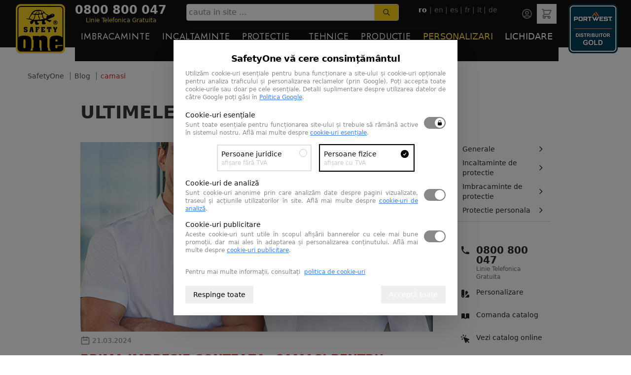

--- FILE ---
content_type: text/html; charset=utf-8
request_url: https://www.safetyone.ro/blog/tag/camasi
body_size: 15322
content:
<!DOCTYPE html>
<html lang="en">
<head>
    <meta charset="UTF-8">
    <title>SafetyOne Romania</title>
<meta name="description" content="Producator si distribuitor echipamente de protectie" />

    <script>
    // Define dataLayer and the gtag function.
    window.dataLayer = window.dataLayer || [];

    function gtag() {
        dataLayer.push(arguments);
    }
    // Set default consent to 'denied' as a placeholder
    // Determine actual values based on your own requirements
    gtag('consent', 'default', {
        'ad_storage': 'denied',
        'ad_user_data': 'denied',
        'ad_personalization': 'denied',
        'analytics_storage': 'denied',
        'functionality_storage': 'granted',
        'personalization_storage': 'granted',
        'security_storage': 'granted'
    });
</script>

    <meta name="viewport" content="width=device-width, initial-scale=1, maximum-scale=1, viewport-fit=cover">
    <meta http-equiv="X-UA-Compatible" content="ie=edge">

    <meta name="author"                 content="Newpixel Web Agency - www.newpixel.ro"/>
    <meta name="robots"                 content="index,follow" />
    <meta name="revisit-after"          content="2 days" />
    <meta name="googlebot"              content="index, follow, archive" />
    <meta name="csrf-token"             content="TlSvTh8HLUehftUiCLLoexnKdtPgtB3xS9OAVH2X">

    <link href="https://www.safetyone.ro/favicon.ico" rel="icon" type="image/x-icon" />
    <link rel="preload" as="style" href="https://www.safetyone.ro/build/assets/tailwind-K_K4NXRw.css" /><link rel="stylesheet" href="https://www.safetyone.ro/build/assets/tailwind-K_K4NXRw.css" data-navigate-track="reload" />
    <link href="https://www.safetyone.ro/css/flickity.min.css" rel="stylesheet" media="all">
    
    
    
    
    <!-- Cookie Consent --><script src="https://www.safetyone.ro/cookie-consent/script?id=335bd717ea5eadbfaec7b0f043b6701b" defer></script>
    <script>
        window.dataLayer = window.dataLayer || [];
            </script>
    <script>
        (function(w,d,s,l,i){w[l]=w[l]||[];w[l].push({'gtm.start': new Date().getTime(),event:'gtm.js'});
        var f=d.getElementsByTagName(s)[0], j=d.createElement(s),dl=l!='dataLayer'?'&l='+l:'';
        j.async=true;j.src= 'https://www.googletagmanager.com/gtm.js?id='+i+dl;f.parentNode.insertBefore(j,f);
        })(window,document,'script','dataLayer','GTM-PRLPDNQ');
    </script>
    <!-- Meta Pixel Code -->
    <script>
        !function(f,b,e,v,n,t,s)
        {if(f.fbq)return;n=f.fbq=function(){n.callMethod?
            n.callMethod.apply(n,arguments):n.queue.push(arguments)};
            if(!f._fbq)f._fbq=n;n.push=n;n.loaded=!0;n.version='2.0';
            n.queue=[];t=b.createElement(e);t.async=!0;
            t.src=v;s=b.getElementsByTagName(e)[0];
            s.parentNode.insertBefore(t,s)}(window, document,'script',
            'https://connect.facebook.net/en_US/fbevents.js');
            fbq('init', '265121604145901');
            fbq('track', 'PageView');
    </script>
    <noscript>
        <img height="1" width="1" style="display:none" src="https://www.facebook.com/tr?id=265121604145901&ev=PageView&noscript=1"/>
    </noscript>
    <!-- End Meta Pixel Code -->
    <!-- Livewire Styles --><style >[wire\:loading][wire\:loading], [wire\:loading\.delay][wire\:loading\.delay], [wire\:loading\.inline-block][wire\:loading\.inline-block], [wire\:loading\.inline][wire\:loading\.inline], [wire\:loading\.block][wire\:loading\.block], [wire\:loading\.flex][wire\:loading\.flex], [wire\:loading\.table][wire\:loading\.table], [wire\:loading\.grid][wire\:loading\.grid], [wire\:loading\.inline-flex][wire\:loading\.inline-flex] {display: none;}[wire\:loading\.delay\.none][wire\:loading\.delay\.none], [wire\:loading\.delay\.shortest][wire\:loading\.delay\.shortest], [wire\:loading\.delay\.shorter][wire\:loading\.delay\.shorter], [wire\:loading\.delay\.short][wire\:loading\.delay\.short], [wire\:loading\.delay\.default][wire\:loading\.delay\.default], [wire\:loading\.delay\.long][wire\:loading\.delay\.long], [wire\:loading\.delay\.longer][wire\:loading\.delay\.longer], [wire\:loading\.delay\.longest][wire\:loading\.delay\.longest] {display: none;}[wire\:offline][wire\:offline] {display: none;}[wire\:dirty]:not(textarea):not(input):not(select) {display: none;}:root {--livewire-progress-bar-color: #2299dd;}[x-cloak] {display: none !important;}[wire\:cloak] {display: none !important;}dialog#livewire-error::backdrop {background-color: rgba(0, 0, 0, .6);}</style>
</head>

<body class=" flex flex-col min-h-screen" id="top">
    <script>
        function gtmPush() {
                    }
        addEventListener("load", gtmPush);
    </script>
    <noscript>
        <iframe
            src="https://www.googletagmanager.com/ns.html?id=GTM-PRLPDNQ"
            height="0"
            width="0"
            style="display:none;visibility:hidden"
        ></iframe>
    </noscript>
    
    
            <div class="hello-bar-container" x-data="{ openHeaderMobileMenu: false }" x-show="!openHeaderMobileMenu" @toggle-mobile-menu.window="openHeaderMobileMenu = !openHeaderMobileMenu">
                    </div>
        <header class="bg-gray-900 sm:h-12 md:h-24 sticky top-0 z-40" x-data="{
    dropdownOpen: false,
    openHeaderMobileMenu: false,
    dropdownCartOpen: false,
    dropdownCompareOpen: false,
    dropdownSearch: false,
    hideRegisterButton: false,
}">
        <div class="container mx-auto px-0 md:px-4 lg:px-8 text-white">
            <div class="relative flex justify-between pb-1 md:py-2">
                <div class="flex-shrink-0">
                    <a href="https://www.safetyone.ro" title="SafetyOne Romania">
                        <img src="https://www.safetyone.ro/images/template/safety-one.png" alt="Echipamente de protectie - SafetyOne" class="hidden lg:block w-auto">
                    </a>
                </div>

                <div class="px-2 lg:px-5 xl:px-5 w-full mt-2 md:mt-0">
                    <div class="flex flex-col">
                    <div class="flex justify-between">
                        <div class="sm:hidden inset-y-0 left-0 flex items-center">
                            <button x-on:click="openHeaderMobileMenu = !openHeaderMobileMenu; $dispatch('toggle-mobile-menu')"
                                class="inline-flex items-center justify-center text-gray-400 hover:text-yellow-300 focus:outline-none focus:text-yellow-300" aria-label="Main menu" aria-expanded="false">
                                <svg :class="{ 'block': openHeaderMobileMenu }" class="block h-6 w-6 text-yellow-300" fill="none" viewBox="0 0 24 24" stroke="currentColor">
                                    <path stroke-linecap="round" stroke-linejoin="round" stroke-width="2" d="M4 6h16M4 12h16M4 18h16" />
                                </svg>
                                <svg class="hidden h-6 w-6" fill="none" viewBox="0 0 24 24" stroke="currentColor">
                                    <path stroke-linecap="round" stroke-linejoin="round" stroke-width="2" d="M6 18L18 6M6 6l12 12" />
                                </svg> MENU
                            </button>
                        </div>

                        <div class="hidden sm:block flex-grow-0 flex-shrink-0 text-left">
                                                        <a href="tel:0800800047" title="0800 800 047" class="text-2xl font-bold leading-none">0800 800 047</a>
                            <p class="text-xs text-yellow-300 text-center leading-none">Linie Telefonica Gratuita</p>
                                                    </div>

                        <div class="hidden sm:block pl-10 pr-5 max-w-xl flex-grow items-center justify-center" >
                            <form action="https://www.safetyone.ro/rezultate" method="GET" accept-charset="UTF-8" role="form">
                                <div class="border rounded flex">
                                    <input type="text" name="keyword" class="w-full p-1 text-black focus:outline-none" placeholder="cauta in site ..." required="required">
                                    <button type="submit" class="flex items-center justify-center px-4 border-l bg-yellow-400">
                                        <svg class="h-4 w-4 text-gray-800" fill="currentColor" xmlns="http://www.w3.org/2000/svg" viewBox="0 0 24 24">
                                            <path d="M16.32 14.9l5.39 5.4a1 1 0 0 1-1.42 1.4l-5.38-5.38a8 8 0 1 1 1.41-1.41zM10 16a6 6 0 1 0 0-12 6 6 0 0 0 0 12z" /></svg>
                                    </button>
                                </div>
                            </form>
                        </div>

                        <div class="hidden justify-between lg:block flex-grow-0 pl-5 flex-shrink-0">
                            <div>
    <ul id="flex text-center">
                <li class="inline-block text-sm text-gray-400">
            <a href="https://www.safetyone.ro/"
                class="font-semibold text-white"
                rel="alternate" rel="nofollow" hreflang="ro">
                ro
            </a>
             |
        </li>
                <li class="inline-block text-sm text-gray-400">
            <a href="https://www.safetyone.ro/en"
                class=""
                rel="alternate" rel="nofollow" hreflang="en">
                en
            </a>
             |
        </li>
                <li class="inline-block text-sm text-gray-400">
            <a href="https://www.safetyone.ro/es"
                class=""
                rel="alternate" rel="nofollow" hreflang="es">
                es
            </a>
             |
        </li>
                <li class="inline-block text-sm text-gray-400">
            <a href="https://www.safetyone.ro/fr"
                class=""
                rel="alternate" rel="nofollow" hreflang="fr">
                fr
            </a>
             |
        </li>
                <li class="inline-block text-sm text-gray-400">
            <a href="https://www.safetyone.ro/it"
                class=""
                rel="alternate" rel="nofollow" hreflang="it">
                it
            </a>
             |
        </li>
                <li class="inline-block text-sm text-gray-400">
            <a href="https://www.safetyone.ro/de"
                class=""
                rel="alternate" rel="nofollow" hreflang="de">
                de
            </a>
            
        </li>
            </ul>
</div>
                        </div>

                        <div class="md:hidden w-10 flex flex-grow-0 flex-row" :class="openHeaderMobileMenu ? 'hidden' : 'block'">
                            <a x-data="{ atTop: true}" x-on:scroll.window="atTop = (window.pageYOffset > 100) ? false : true; "
                                href="https://www.safetyone.ro" title="SafetyOne Romania" class="absolute z-10 justify-center focus:outline-none">
                                <img x-bind:class="{ 'h-10 ml-8': !atTop, 'h-16': atTop}" class="ml-4 block lg:hidden h-16 w-auto"
                                    src="https://www.safetyone.ro/images/template/safety-one.png" alt="Echipamente de protectie - SafetyOne" >
                                
                            </a>
                        </div>

                        <div class="p-0 md:pl-10 flex-grow-0 flex flex-shrink-0 justify-end">

                            <div class="md:hidden flex">
                                <button x-on:click.prevent="dropdownSearch = !dropdownSearch; dropdownCartOpen = false"
                                    :class="dropdownSearch ? 'bg-white text-gray-600 hover:text-gray-600' : 'text-gray-400'"
                                    class="relative py-1 px-2 hover:text-white focus:outline-none mr-1 z-20">
                                    <svg class="w-6 h-6 text-gray-600" fill="none" stroke="currentColor" viewBox="0 0 24 24" xmlns="http://www.w3.org/2000/svg">
                                        <path stroke-linecap="round" stroke-linejoin="round" stroke-width="2" d="M21 21l-6-6m2-5a7 7 0 11-14 0 7 7 0 0114 0z"></path>
                                    </svg>
                                </button>

                                <div class="static md:relative pt-2" x-cloak>
                                    <div x-show="dropdownSearch" x-on:click="dropdownSearch = false" class="fixed inset-0 z-20 bg-black opacity-50"></div>
                                    <div x-show.transition.origin.top="dropdownSearch" class="absolute w-full px-2 right-0 mt-8 md:mt-10 md:-mr-10 py-2 md:w-screen md:max-w-md bg-white z-30">
                                        <form action="https://www.safetyone.ro/rezultate" method="GET" accept-charset="UTF-8" role="form">
                                            <div class="border rounded flex">
                                                <input type="text" name="keyword" class="w-full p-1 text-black focus:outline-none" placeholder="Cauta ce doresti..." required="required">
                                                <button type="submit" class="flex items-center justify-center px-4 border-l bg-yellow-400">
                                                    <svg class="h-4 w-4 text-gray-800" fill="currentColor" xmlns="http://www.w3.org/2000/svg" viewBox="0 0 24 24">
                                                        <path d="M16.32 14.9l5.39 5.4a1 1 0 0 1-1.42 1.4l-5.38-5.38a8 8 0 1 1 1.41-1.41zM10 16a6 6 0 1 0 0-12 6 6 0 0 0 0 12z" /></svg>
                                                </button>
                                            </div>
                                        </form>
                                    </div>
                                </div>
                            </div>

                            <div wire:snapshot="{&quot;data&quot;:[],&quot;memo&quot;:{&quot;id&quot;:&quot;WyWAgiDQY6jn6ej2eLw9&quot;,&quot;name&quot;:&quot;header-compare&quot;,&quot;path&quot;:&quot;blog\/tag\/camasi&quot;,&quot;method&quot;:&quot;GET&quot;,&quot;release&quot;:&quot;a-a-a&quot;,&quot;children&quot;:[],&quot;scripts&quot;:[],&quot;assets&quot;:[],&quot;errors&quot;:[],&quot;locale&quot;:&quot;ro&quot;},&quot;checksum&quot;:&quot;972dcd28feaa276ae8eafb9023626879bf2e6ac69db620dbf60c5b1a89cf6406&quot;}" wire:effects="{&quot;listeners&quot;:[&quot;cartUpdated&quot;]}" wire:id="WyWAgiDQY6jn6ej2eLw9" class="flex">
    <!--[if BLOCK]><![endif]--><!--[if ENDBLOCK]><![endif]--></div>

                                                        <a href="https://www.safetyone.ro/login"
                                class="py-2 px-2 text-gray-400 hover:text-white focus:outline-none focus:text-white">
                                <svg fill="none" viewBox="0 0 24 24" stroke="currentColor" class="user-circle w-6 h-6">
                                    <path stroke-linecap="round" stroke-linejoin="round" stroke-width="2" d="M5.121 17.804A13.937 13.937 0 0112 16c2.5 0 4.847.655 6.879 1.804M15 10a3 3 0 11-6 0 3 3 0 016 0zm6 2a9 9 0 11-18 0 9 9 0 0118 0z"></path>
                                </svg>
                            </a>
                            
                            <div wire:snapshot="{&quot;data&quot;:{&quot;facebookEventId&quot;:&quot;safety_rfc_696dc89ba2f7b&quot;},&quot;memo&quot;:{&quot;id&quot;:&quot;ERsKKMAVCkDWTRCRKuV7&quot;,&quot;name&quot;:&quot;header-cart&quot;,&quot;path&quot;:&quot;blog\/tag\/camasi&quot;,&quot;method&quot;:&quot;GET&quot;,&quot;release&quot;:&quot;a-a-a&quot;,&quot;children&quot;:[],&quot;scripts&quot;:[],&quot;assets&quot;:[],&quot;errors&quot;:[],&quot;locale&quot;:&quot;ro&quot;},&quot;checksum&quot;:&quot;27989ed4b5ff7e59c4170f228fe24df1ed584777e389002ee2ab386db270d903&quot;}" wire:effects="{&quot;listeners&quot;:[&quot;cartUpdated&quot;]}" wire:id="ERsKKMAVCkDWTRCRKuV7" class="flex" x-data="">
    <button wire:ignore.self x-on:click.prevent="dropdownCartOpen = !dropdownCartOpen; dropdownCompareOpen = false"
        :class="dropdownCartOpen ? 'bg-white text-gray-600 hover:text-gray-600' : 'text-gray-400'"
        class="relative py-1 px-2 hover:text-white focus:outline-none mr-1 z-40">
        <!--[if BLOCK]><![endif]--><!--[if ENDBLOCK]><![endif]-->        <svg fill="none" viewBox="0 0 24 24" stroke="currentColor" class="shopping-cart w-6 h-6">
            <path stroke-linecap="round" stroke-linejoin="round" stroke-width="2" d="M3 3h2l.4 2M7 13h10l4-8H5.4M7 13L5.4 5M7 13l-2.293 2.293c-.63.63-.184 1.707.707 1.707H17m0 0a2 2 0 100 4 2 2 0 000-4zm-8 2a2 2 0 11-4 0 2 2 0 014 0z"></path>
        </svg>
    </button>

    <div wire:ignore.self class="static md:relative" x-cloak>
        <div wire:ignore.self x-show="dropdownCartOpen" x-on:click="dropdownCartOpen = false" class="fixed inset-0 z-20 bg-black opacity-50"></div>
        <div wire:ignore.self x-show.transition.origin.top="dropdownCartOpen" class="absolute w-full right-0 mt-8 md:mt-10 md:-mr-10 py-2 md:w-screen md:max-w-md bg-white z-30">
            <div class="flex justify-center">
                <!--[if BLOCK]><![endif]-->                <span class="text-base uppercase font-bold text-gray-800 py-3">Nu ai niciun produs in cos</span>
                <!--[if ENDBLOCK]><![endif]-->            </div>

            
            <div class="max-h-80 overflow-y-auto">
                <!--[if BLOCK]><![endif]--><!--[if ENDBLOCK]><![endif]-->            </div>

            <!--[if BLOCK]><![endif]--><!--[if ENDBLOCK]><![endif]-->        </div>
    </div>
</div>
                        </div>
                    </div>

                    <div class="fixed left-0 right-0 bottom-0 overflow-y-auto bg-gray-900 md:static md:min-h-0 md:block mx-auto p-0 m-0 md:bg-transparent top-12"
                        style="-webkit-overflow-scrolling: touch; z-index: 25;"
                        :class="openHeaderMobileMenu ? 'block' : 'hidden'" x-cloak>
                        <div class="hidden bg-gray-900 px-2 pt-0 pb-3 w-full uppercase absolute left-0 md:mt-0 md:px-0 md:pb-0 md:flex md:relative z-30">
                                                        <a class="mt-1 block px-3 md:px-1 xl:px-3 py-2 text-sm md:text-md xl:text-lg font-jost tracking-wider font-medium leading-5 text-white hover:text-yellow-300 focus:outline-none focus:text-white"
                                href="https://www.safetyone.ro/imbracaminte.html" title="Imbracaminte">Imbracaminte</a>
                                                        <a class="mt-1 block px-3 md:px-1 xl:px-3 py-2 text-sm md:text-md xl:text-lg font-jost tracking-wider font-medium leading-5 text-white hover:text-yellow-300 focus:outline-none focus:text-white"
                                href="https://www.safetyone.ro/incaltaminte.html" title="Incaltaminte">Incaltaminte</a>
                                                        <a class="mt-1 block px-3 md:px-1 xl:px-3 py-2 text-sm md:text-md xl:text-lg font-jost tracking-wider font-medium leading-5 text-white hover:text-yellow-300 focus:outline-none focus:text-white"
                                href="https://www.safetyone.ro/protectie-personala.html" title="Protectie personala">Protectie personala</a>
                                                        <a class="mt-1 block px-3 md:px-1 xl:px-3 py-2 text-sm md:text-md xl:text-lg font-jost tracking-wider font-medium leading-5 text-white hover:text-yellow-300 focus:outline-none focus:text-white"
                                href="https://www.safetyone.ro/tehnice.html" title="Tehnice">Tehnice</a>
                                                        <a class="mt-1 block px-3 md:px-1 xl:px-3 py-2 text-sm md:text-md xl:text-lg font-jost tracking-wider font-medium leading-5 text-white hover:text-yellow-300 focus:outline-none focus:text-white"
                                href="https://www.safetyone.ro/productie-proprie.html" title="Productie proprie">Productie proprie</a>
                                                        <a class="mt-1 block px-3 md:px-1 xl:px-3 py-2 text-sm md:text-md xl:text-lg font-medium leading-5 text-yellow-300 hover:text-yellow-300 focus:outline-none focus:text-white" href="https://www.safetyone.ro/static/broderie-imprimerie.html" title="https://www.safetyone.ro/Broderie si Imprimare">Personalizari</a>
                            <a class="mt-1 block px-3 md:px-1 xl:px-3 py-2 text-sm md:text-md xl:text-lg font-medium leading-5 text-white hover:text-yellow-300 focus:outline-none focus:text-white"
                            href="https://www.safetyone.ro/sale.html" title="Lichidare">Lichidare</a>
                            
                        </div>

                        
                        <div x-show="openHeaderMobileMenu" :class="hideRegisterButton ? 'hidden' : ''"
                            class="w-full bg-gray-900 fixed bottom-0 z-40 inset-x-0" x-cloak x-on:toggle.window="hideRegisterButton = !hideRegisterButton">
                            <div class="flex justify-between py-3">
                                <span class="flex w-full sm:w-auto justify-center border-r border-white-500">
                                    <a href="https://www.safetyone.ro/login" class="flex x-4 py-2 font-medium focus:outline-none text-yellow-300 uppercase">
                                        <span class="text-base">Intra in cont</span>
                                    </a>
                                </span>
                                <span class="flex w-full sm:w-auto">
                                    <a href="https://www.safetyone.ro/register" class="px-4 py-2 text-base font-medium text-yellow-300 focus:outline-none uppercase">
                                        <span class="text-base">Inregistreaza-te</span>
                                    </a>
                                </span>
                            </div>
                        </div>

                    </div>
                </div>
            </div>

                                <div class="flex-shrink-0">
                    <div>
                        <img src="https://www.safetyone.ro/images/template/ro/portwest-new.png" alt="Portwest Logo" width="100" height="100" class="hidden lg:block w-auto">
                    </div>
                </div>
                            </div>
        </div>

</header>

    
    <section class="flex-grow">
        
<div class="container my-5 md:my-12 mx-auto px-4 md:px-12">
    <div class="sm:block flex-col sm:flex-row w-full mb-5 text-gray-600 text-sm divide-x divide-gray-500">
        <a class="hidden sm:inline-block px-2" href="https://www.safetyone.ro" title="SafetyOne">SafetyOne</a>
                <a class="px-2" href="https://www.safetyone.ro/blog" title="Blog SafetyOne Romania">Blog</a>
                <span class="px-2 text-red-600">camasi</span>
    </div>

    <section class="text-gray-700 body-font overflow-hidden bg-white">
        <div class="container px-0 md:px-5 md:py-6 mx-auto">
            <div class="lg:w-5/6 mx-auto flex flex-wrap">
                <h1 class="text-4xl font-bold uppercase w-full mb-10">Ultimele noutati</h1>

                <div class="lg:w-3/4 w-full static-text">
                    <div class="border-b mb-20">
        <a href="https://www.safetyone.ro/blog/prima-impresie-conteaza-camasi-pentru-ospatari-si-receptionere-care-vorbesc-despre-brandul-tau.html" title="Prima impresie conteaza: camasi pentru ospatari si receptionere care vorbesc despre brandul tau">
        <img class="object-cover h-48 md:h-96 w-full " src="https://www.safetyone.ro/storage/blog/prima-impresie-conteaza-camasi-pentru-ospatari-si-receptionere-care-vorbesc-despre-brandul-tau1711026667.jpg" alt="Prima impresie conteaza: camasi pentru ospatari si receptionere care vorbesc despre brandul tau">
    </a>
        <p class="mt-2 text-gray-400 text-sm flex">
        <svg class="w-5 h-5 mr-1" fill="none" stroke="currentColor" viewBox="0 0 24 24" xmlns="http://www.w3.org/2000/svg">
            <path stroke-linecap="round" stroke-linejoin="round" stroke-width="2" d="M8 7V3m8 4V3m-9 8h10M5 21h14a2 2 0 002-2V7a2 2 0 00-2-2H5a2 2 0 00-2 2v12a2 2 0 002 2z"></path>
        </svg>
        21.03.2024
    </p>
    <a href="https://www.safetyone.ro/blog/prima-impresie-conteaza-camasi-pentru-ospatari-si-receptionere-care-vorbesc-despre-brandul-tau.html" class="text-2xl font-bold uppercase">Prima impresie conteaza: camasi pentru ospatari si receptionere care vorbesc despre brandul tau</a>
    <p class="mt-2">In industria ospitalitatii, unde concurenta este acerba si detaliiile fac diferenta, prima impresie poate fi decisiva. Din acest motiv, alegerea uniformei potrivite pentru echipa ta nu este doar o chestiune de estetica, ci o declaratie despre valorile si profesionalismul brandului tau. In centrul…</p>
    <p><a href="https://www.safetyone.ro/blog/prima-impresie-conteaza-camasi-pentru-ospatari-si-receptionere-care-vorbesc-despre-brandul-tau.html" class="text-red-600 underline pb-2">Citeste articol</a></p>
</div>
<div class="border-b mb-20">
        <a href="https://www.safetyone.ro/blog/camasa-pilot-cu-epoleti-perfecta-pentru-o-uniforma-corporativa.html" title="Camasa Pilot cu epoleti – perfecta pentru o uniforma corporativa">
        <img class="object-cover h-48 md:h-96 w-full " src="https://www.safetyone.ro/storage/blog/camasa-pilot-cu-epoleti-perfecta-pentru-o-uniforma-corporativa1651912041.jpg" alt="Camasa Pilot cu epoleti – perfecta pentru o uniforma corporativa">
    </a>
        <p class="mt-2 text-gray-400 text-sm flex">
        <svg class="w-5 h-5 mr-1" fill="none" stroke="currentColor" viewBox="0 0 24 24" xmlns="http://www.w3.org/2000/svg">
            <path stroke-linecap="round" stroke-linejoin="round" stroke-width="2" d="M8 7V3m8 4V3m-9 8h10M5 21h14a2 2 0 002-2V7a2 2 0 00-2-2H5a2 2 0 00-2 2v12a2 2 0 002 2z"></path>
        </svg>
        06.05.2022
    </p>
    <a href="https://www.safetyone.ro/blog/camasa-pilot-cu-epoleti-perfecta-pentru-o-uniforma-corporativa.html" class="text-2xl font-bold uppercase">Camasa Pilot cu epoleti – perfecta pentru o uniforma corporativa</a>
    <p class="mt-2">Camasa in stil pilot este una dintre cele mai elementare piese vestimentare dintr-o uniforma corporativa. Pentru a te asigura ca ai un aspect stilat si profesional, este important sa imbraci o camasa cu o croiala confortabila, care sa ti se potriveasca perfect. Te regasesti in vreuna din situatiile…</p>
    <p><a href="https://www.safetyone.ro/blog/camasa-pilot-cu-epoleti-perfecta-pentru-o-uniforma-corporativa.html" class="text-red-600 underline pb-2">Citeste articol</a></p>
</div>
<div class="border-b mb-20">
        <a href="https://www.safetyone.ro/blog/cum-sa-alegi-camasa-potrivita-pentru-locul-de-munca.html" title="Cum să alegi cămașa potrivită pentru locul de muncă">
        <img class="object-cover h-48 md:h-96 w-full " src="https://www.safetyone.ro/storage/blog/Cum-să-alegi-cămașa-potrivită-pentru-locul-de-muncă.jpg" alt="Cum să alegi cămașa potrivită pentru locul de muncă">
    </a>
        <p class="mt-2 text-gray-400 text-sm flex">
        <svg class="w-5 h-5 mr-1" fill="none" stroke="currentColor" viewBox="0 0 24 24" xmlns="http://www.w3.org/2000/svg">
            <path stroke-linecap="round" stroke-linejoin="round" stroke-width="2" d="M8 7V3m8 4V3m-9 8h10M5 21h14a2 2 0 002-2V7a2 2 0 00-2-2H5a2 2 0 00-2 2v12a2 2 0 002 2z"></path>
        </svg>
        25.07.2018
    </p>
    <a href="https://www.safetyone.ro/blog/cum-sa-alegi-camasa-potrivita-pentru-locul-de-munca.html" class="text-2xl font-bold uppercase">Cum să alegi cămașa potrivită pentru locul de muncă</a>
    <p class="mt-2">Cred ca cel mai important aspect atunci când vine vorba de cămăși pentru bărbați este  materialul. Si totuși, materialele sunt cel mai ușor trecute cu vederea atunci când bărbații își achiziționează cămăși. Domnilor, trebuie să știți că materialul de fabricație este cel care…</p>
    <p><a href="https://www.safetyone.ro/blog/cum-sa-alegi-camasa-potrivita-pentru-locul-de-munca.html" class="text-red-600 underline pb-2">Citeste articol</a></p>
</div>

<div class="flex justify-between">
    
    </div>
                </div>

                <div class="md:pl-10 w-full lg:w-1/4">
                    <div class="mb-10 pb-2 border-b">
                                                <a href="https://www.safetyone.ro/blog/c/generale" title="Generale" class="w-full flex justify-between items-center py-1 px-3 text-gray-800 cursor-pointer hover:text-red-600 focus:outline-none">
                            <span class="flex items-center">
                                <span class="mx-2 text-sm">Generale</span>
                            </span>

                            <span>
                                <svg class="h-4 w-4" viewBox="0 0 24 24" fill="none" xmlns="http://www.w3.org/2000/svg">
                                    <path d="M9 5L16 12L9 19" stroke="currentColor" stroke-width="2" stroke-linecap="round" stroke-linejoin="round"></path>
                                </svg>
                            </span>
                        </a>
                                                <a href="https://www.safetyone.ro/blog/c/incaltaminte-de-protectie" title="Incaltaminte de protectie" class="w-full flex justify-between items-center py-1 px-3 text-gray-800 cursor-pointer hover:text-red-600 focus:outline-none">
                            <span class="flex items-center">
                                <span class="mx-2 text-sm">Incaltaminte de protectie</span>
                            </span>

                            <span>
                                <svg class="h-4 w-4" viewBox="0 0 24 24" fill="none" xmlns="http://www.w3.org/2000/svg">
                                    <path d="M9 5L16 12L9 19" stroke="currentColor" stroke-width="2" stroke-linecap="round" stroke-linejoin="round"></path>
                                </svg>
                            </span>
                        </a>
                                                <a href="https://www.safetyone.ro/blog/c/imbracaminte-de-protectie-2" title="Imbracaminte de protectie" class="w-full flex justify-between items-center py-1 px-3 text-gray-800 cursor-pointer hover:text-red-600 focus:outline-none">
                            <span class="flex items-center">
                                <span class="mx-2 text-sm">Imbracaminte de protectie</span>
                            </span>

                            <span>
                                <svg class="h-4 w-4" viewBox="0 0 24 24" fill="none" xmlns="http://www.w3.org/2000/svg">
                                    <path d="M9 5L16 12L9 19" stroke="currentColor" stroke-width="2" stroke-linecap="round" stroke-linejoin="round"></path>
                                </svg>
                            </span>
                        </a>
                                                <a href="https://www.safetyone.ro/blog/c/protectie-personala" title="Protectie personala" class="w-full flex justify-between items-center py-1 px-3 text-gray-800 cursor-pointer hover:text-red-600 focus:outline-none">
                            <span class="flex items-center">
                                <span class="mx-2 text-sm">Protectie personala</span>
                            </span>

                            <span>
                                <svg class="h-4 w-4" viewBox="0 0 24 24" fill="none" xmlns="http://www.w3.org/2000/svg">
                                    <path d="M9 5L16 12L9 19" stroke="currentColor" stroke-width="2" stroke-linecap="round" stroke-linejoin="round"></path>
                                </svg>
                            </span>
                        </a>
                                            </div>

                    <div class="border-t md:border-t-0 pt-2 md:pt-0 mt-10 md:mt-0 border-b">
        <a href="tel:0800800047" title="0800 800 047" class="px-4 py-2 hover:bg-gray-100 flex justify-center md:justify-start">
        <div class="text-gray-800">
            <svg viewBox="0 0 20 20" fill="currentColor" class="phone w-5 h-5">
                <path d="M2 3a1 1 0 011-1h2.153a1 1 0 01.986.836l.74 4.435a1 1 0 01-.54 1.06l-1.548.773a11.037 11.037 0 006.105 6.105l.774-1.548a1 1 0 011.059-.54l4.435.74a1 1 0 01.836.986V17a1 1 0 01-1 1h-2C7.82 18 2 12.18 2 5V3z"></path>
            </svg>
        </div>
        <div class="pl-3">
            <p class="text-xl font-bold text-gray-800 leading-none">0800 800 047</p>
            <p class="text-xs text-gray-500">Linie Telefonica Gratuita</p>
        </div>
    </a>
        <a href="https://www.safetyone.ro/static/broderie-imprimerie.html" class="px-4 py-2 hover:bg-gray-100 flex justify-center md:justify-start">
        <div class="text-gray-800">
            <svg viewBox="0 0 20 20" fill="currentColor" class="color-swatch w-5 h-5">
                <path fill-rule="evenodd" d="M4 2a2 2 0 00-2 2v11a3 3 0 106 0V4a2 2 0 00-2-2H4zm1 14a1 1 0 100-2 1 1 0 000 2zm5-1.757l4.9-4.9a2 2 0 000-2.828L13.485 5.1a2 2 0 00-2.828 0L10 5.757v8.486zM16 18H9.071l6-6H16a2 2 0 012 2v2a2 2 0 01-2 2z" clip-rule="evenodd"></path>
            </svg>
        </div>
        <div class="pl-3">
            <p class="text-sm font-medium text-gray-800 leading-none">Personalizare</p>
            <p class="text-xs text-gray-500">&nbsp;</p>
        </div>
    </a>
    <a href="https://www.safetyone.ro/static/catalog.html" title="Catalog" class="px-4 py-2 hover:bg-gray-100 flex justify-center md:justify-start">
        <div class="text-gray-800">
            <svg viewBox="0 0 20 20" fill="currentColor" class="book-open w-5 h-5">
                <path d="M9 4.804A7.968 7.968 0 005.5 4c-1.255 0-2.443.29-3.5.804v10A7.969 7.969 0 015.5 14c1.669 0 3.218.51 4.5 1.385A7.962 7.962 0 0114.5 14c1.255 0 2.443.29 3.5.804v-10A7.968 7.968 0 0014.5 4c-1.255 0-2.443.29-3.5.804V12a1 1 0 11-2 0V4.804z"></path>
            </svg>
        </div>
        <div class="pl-3">
            <p class="text-sm font-medium text-gray-800 leading-none">Comanda catalog</p>
            <p class="text-xs text-gray-500">&nbsp;</p>
        </div>
    </a>
    <a href="https://online.fliphtml5.com/ostrk/atkh" target="_blank" class="px-4 py-2 hover:bg-gray-100 flex justify-center md:justify-start">
        <div class="text-gray-800">
            <svg viewBox="0 0 20 20" fill="currentColor" class="cursor-click w-5 h-5">
                <path fill-rule="evenodd" d="M6.672 1.911a1 1 0 10-1.932.518l.259.966a1 1 0 001.932-.518l-.26-.966zM2.429 4.74a1 1 0 10-.517 1.932l.966.259a1 1 0 00.517-1.932l-.966-.26zm8.814-.569a1 1 0 00-1.415-1.414l-.707.707a1 1 0 101.415 1.415l.707-.708zm-7.071 7.072l.707-.707A1 1 0 003.465 9.12l-.708.707a1 1 0 001.415 1.415zm3.2-5.171a1 1 0 00-1.3 1.3l4 10a1 1 0 001.823.075l1.38-2.759 3.018 3.02a1 1 0 001.414-1.415l-3.019-3.02 2.76-1.379a1 1 0 00-.076-1.822l-10-4z" clip-rule="evenodd"></path>
            </svg>
        </div>
        <div class="pl-3">
            <p class="text-sm font-medium text-gray-800 leading-none">Vezi catalog online</p>
            <p class="text-xs text-gray-500">&nbsp;</p>
        </div>
    </a>
    <a href="https://www.safetyone.ro/static/ajutor.html" title="Ajutor"  class="px-4 py-2 hover:bg-gray-100 flex justify-center md:justify-start">
        <div class="text-gray-800">
            <svg viewBox="0 0 20 20" fill="currentColor" class="question-mark-circle w-5 h-5">
                <path fill-rule="evenodd" d="M18 10a8 8 0 11-16 0 8 8 0 0116 0zm-8-3a1 1 0 00-.867.5 1 1 0 11-1.731-1A3 3 0 0113 8a3.001 3.001 0 01-2 2.83V11a1 1 0 11-2 0v-1a1 1 0 011-1 1 1 0 100-2zm0 8a1 1 0 100-2 1 1 0 000 2z" clip-rule="evenodd"></path>
            </svg>
        </div>
        <div class="pl-3">
            <p class="text-sm font-medium text-gray-800 leading-none">Ajutor</p>
            <p class="text-xs text-gray-500">&nbsp;</p>
        </div>
    </a>
    <a href="https://www.safetyone.ro/static/newsletter.html" class="px-4 py-2 hover:bg-gray-100 flex justify-center md:justify-start">
        <div class="text-gray-800">
            <svg viewBox="0 0 20 20" fill="currentColor" class="folder-open w-5 h-5">
                <path fill-rule="evenodd" d="M2 6a2 2 0 012-2h4l2 2h4a2 2 0 012 2v1H8a3 3 0 00-3 3v1.5a1.5 1.5 0 01-3 0V6z" clip-rule="evenodd"></path>
                <path d="M6 12a2 2 0 012-2h8a2 2 0 012 2v2a2 2 0 01-2 2H2h2a2 2 0 002-2v-2z"></path>
            </svg>
        </div>
        <div class="pl-3">
            <p class="text-sm font-medium text-gray-800 leading-none">Newsletter</p>
            <p class="text-xs text-gray-500">&nbsp;</p>
        </div>
    </a>
</div>


                    <div class="mt-10">
                        <div class="main-carousel">
                            
                        </div>
                    </div>
                </div>
            </div>
        </div>
    </section>

</div>

        
    </section>


    <div x-data="{scrollBackTop: false}"
    x-cloak x-on:scroll.window="scrollBackTop = (window.pageYOffset > window.outerHeight * 0.5) ? true : false"
    x-on:scrollend.window="setTimeout(() => scrollBackTop = false, 5000)"
    :class="{'opacity-100' : scrollBackTop, 'opacity-0' : !(scrollBackTop)}" class="transition-opacity ease-in-out delay-300 duration-300">
    <button
        x-on:click="window.scrollTo(0, 0)"
        aria-label="Back to top"
        class="fixed bottom-0 right-0 p-2 mx-10 my-20 bg-white border border-gray-400 drop-shadow-md hover:bg-gray-700 focus:outline-none">

        <svg class="w-6 h-6 text-gray-900" xmlns="http://www.w3.org/2000/svg" viewBox="0 0 24 24" fill="currentColor" aria-hidden="true" data-slot="icon">
  <path fill-rule="evenodd" d="M11.47 7.72a.75.75 0 0 1 1.06 0l7.5 7.5a.75.75 0 1 1-1.06 1.06L12 9.31l-6.97 6.97a.75.75 0 0 1-1.06-1.06l7.5-7.5Z" clip-rule="evenodd"/>
</svg>    </button>
</div>

    
    

    <footer class="pt-8 pb-6 bg-gray-900 text-white">
    <div class="container mx-auto px-4">
        <div class="flex flex-wrap">
            <div class="w-full md:w-8/12 px-4">
                <div class="flex flex-wrap items-top mb-6">
                    <div class="w-full block md:hidden ml-auto text-center">
                                                <a href="tel:0800800047" title="0800 800 047" class="text-2xl font-bold">0800 800 047</a>
                        <p class="text-xs text-yellow-300">Linie Telefonica Gratuita</p>
                                            </div>
                    <div class="w-full md:w-6/12 xl:w-4/12 pt-6 md:pt-0 md:px-4 ml-auto border-b-2 border-gray-600 md:border-b-0" x-data="{openFooterMobileMenu1: false}">
                        <span x-on:click="openFooterMobileMenu1 = !openFooterMobileMenu1"
                            class="relative flex justify-center text-white text-center text-xl md:text-sm md:text-left font-medium mb-2">
                            <button class="md:hidden focus:outline-none cursor-pointer">
                                Servicii
                            </button>
                            <svg xmlns="http://www.w3.org/2000/svg" viewBox="0 0 24 24" :class="{'rotate-180': openFooterMobileMenu1}"
                                class="md:hidden absolute right-0 transform inline-block fill-current text-gray-500 w-6 h-6">
                                <path fill-rule="evenodd" d="M15.3 10.3a1 1 0 011.4 1.4l-4 4a1 1 0 01-1.4 0l-4-4a1 1 0 011.4-1.4l3.3 3.29 3.3-3.3z" />
                            </svg>
                        </span>

                        <ul class="mb-2 md:mb-0 md:block" :class="{ 'hidden' : openFooterMobileMenu1 === false, 'sm:block' : openFooterMobileMenu1 === true }">
                            <li class="text-center md:text-left">
                                <a class="text-gray-300 hover:text-gray-400 pb-2 text-base md:text-sm" href="https://www.safetyone.ro" title="SafetyOne">Acasa</a>
                            </li>
                            <li class="text-center md:text-left">
                                <a href="https://www.safetyone.ro/static/livrare.html" title="Livrare"
                                    class="text-gray-300 hover:text-gray-400 pb-2 text-base md:text-sm">
                                    Livrare
                                </a>
                            </li>
                            <li class="text-center md:text-left">
                                <a href="https://www.safetyone.ro/static/schimbare-produs.html" title="Politici returnare"
                                    class="text-gray-300 hover:text-gray-400 pb-2 text-base md:text-sm">
                                    Politici returnare
                                </a>
                            </li>
                            <li class="text-center md:text-left">
                                <a href="https://www.safetyone.ro/static/broderie-imprimerie.html" title="Broderie si Imprimare"
                                    class="text-yellow-300 hover:text-yellow-300 pb-2 text-base md:text-sm">
                                    Broderie si Imprimare
                                </a>
                            </li>

                            <li class="text-center md:text-left">
                                <a href="https://www.safetyone.ro/static/catalog.html" title="Catalog"
                                    class="text-gray-300 hover:text-gray-400 pb-2 text-base md:text-sm">
                                    Catalog
                                </a>
                            </li>
                            <li class="text-center md:text-left">
                                <a href="https://www.safetyone.ro/static/newsletter.html" title="Newsletter"
                                    class="text-gray-300 hover:text-gray-400 pb-2 text-base md:text-sm">
                                    Newsletter
                                </a>
                            </li>
                        </ul>
                    </div>

                    <div class="w-full md:w-6/12 xl:w-4/12 pt-6 md:pt-0 md:px-4 ml-auto border-b-2 border-gray-600 md:border-b-0" x-data="{openFooterMobileMenu2: false}">
                        <span x-on:click="openFooterMobileMenu2 = !openFooterMobileMenu2"
                            class="relative flex justify-center text-white text-center text-xl md:text-sm md:text-left font-medium mb-2">
                            <button class="md:hidden focus:outline-none cursor-pointer">
                                Companie
                            </button>
                            <svg xmlns="http://www.w3.org/2000/svg" viewBox="0 0 24 24" :class="{'rotate-180': openFooterMobileMenu2}"
                                class="md:hidden absolute right-0 transform inline-block fill-current text-gray-500 w-6 h-6">
                                <path fill-rule="evenodd" d="M15.3 10.3a1 1 0 011.4 1.4l-4 4a1 1 0 01-1.4 0l-4-4a1 1 0 011.4-1.4l3.3 3.29 3.3-3.3z" />
                            </svg>
                        </span>
                        <ul class="mb-2 md:mb-0 md:block" :class="{ 'hidden' : openFooterMobileMenu2 === false, 'sm:block' : openFooterMobileMenu2 === true }">
                            <li class="text-center md:text-left">
                                <a href="https://www.safetyone.ro/static/companie.html" title="Companie"
                                    class="text-gray-300 hover:text-gray-400 pb-2 text-base md:text-sm">
                                    Companie
                                </a>
                            </li>
                                                        <li class="text-center md:text-left">
                                <a href="https://www.safetyone.ro/static/achizitii-publice-sicap.html" title="Achizitii Publice SICAP"
                                    class="text-gray-300 hover:text-gray-400 pb-2 text-base md:text-sm">
                                    Achizitii Publice SICAP
                                </a>
                            </li>
                            <li class="text-center md:text-left">
                                <a href="https://www.safetyone.ro/static/oferta-prin-unitate-protejata.html" title="Achizitii prin Unitate Protejata"
                                    class="text-gray-300 hover:text-gray-400 pb-2 text-base md:text-sm">
                                    Achizitii prin Unitate Protejata
                                </a>
                            </li>
                                                        <li class="text-center md:text-left">
                                <a href="https://www.safetyone.ro/blog" class="text-gray-300 hover:text-gray-400 pb-2 text-base md:text-sm" title="Blog SafetyOne">Blog</a>
                            </li>
                            <li class="text-center md:text-left">
                                <a href="https://www.safetyone.ro/static/ajutor.html" title="Ajutor"
                                    class="text-gray-300 hover:text-gray-400 pb-2 text-base md:text-sm">
                                    Ajutor
                                </a>
                            </li>
                            <li class="text-center md:text-left">
                                <a href="https://www.safetyone.ro/static/faq.html" title="FAQ"
                                    class="text-gray-300 hover:text-gray-400 pb-2 text-base md:text-sm">
                                    FAQ
                                </a>
                            </li>
                            <li class="text-center md:text-left">
                                <a href="https://www.safetyone.ro/static/contact.html" title="Contact"
                                    class="text-gray-300 hover:text-gray-400 pb-2 text-base md:text-sm">
                                    Contact
                                </a>
                            </li>
                        </ul>
                    </div>

                    <div class="w-full md:w-6/12 xl:w-4/12 pt-6 md:pt-0 md:px-4 ml-auto">
                        <span class="block text-white text-center text-xl md:text-sm md:text-left font-medium mb-2">Informatii legale</span>
                        <ul>
                            <li class="text-center md:text-left">
                                <a href="https://www.safetyone.ro/static/confidentialitate.html" title="Confidentialitate"
                                    class="text-gray-300 hover:text-gray-400 pb-2 text-base md:text-sm">
                                    Confidentialitate
                                </a>
                            </li>
                            <li class="text-center md:text-left">
                                <a href="https://www.safetyone.ro/static/cookie-uri.html" title="Cookie-uri"
                                    class="text-gray-300 hover:text-gray-400 pb-2 text-base md:text-sm">
                                    Cookie-uri
                                </a>
                            </li>
                            <li class="text-center md:text-left">
                                <a href="https://www.safetyone.ro/static/termeni-conditii.html" title="Termeni conditii"
                                    class="text-gray-300 hover:text-gray-400 pb-2 text-base md:text-sm">
                                    Termeni conditii
                                </a>
                            </li>
                                                        <li class="text-center md:text-left">
                                <a href="http://www.anpc.gov.ro/" class="text-gray-300 hover:text-gray-400 pb-2 text-base md:text-sm" target="_blank" title="A.N.P.C.">A.N.P.C.</a>
                            </li>
                                                        <li class="text-center md:text-left">
                                <form action="https://www.safetyone.ro/cookie-consent/reset" method="post" data-cookie-action="reset" class="cookiebtn">
                                    <input type="hidden" name="_token" value="TlSvTh8HLUehftUiCLLoexnKdtPgtB3xS9OAVH2X" autocomplete="off">                                    <button type="submit" class="cookiebtn__link">
                                        <span class="cookiebtn__label text-base text-gray-300 hover:text-gray-400 block pb-2 md:text-sm">
                                            Modifica preferintele cookie
                                        </span>
                                    </button>
                                </form>
                            </li>
                        </ul>
                    </div>

                    <div class="w-full md:w-6/12 xl:w-6/12 pt-6 md:pt-0 md:px-4 ml-auto flex flex-col content-center justify-center">
                        <div class="flex">
                            <img src="https://www.safetyone.ro/images/template/netopia_banner_blue.jpg" alt="plata securizata prin mobilpay" class="mt-6">
                        </div>
                        <div class="flex w-full">
                            <a href="https://anpc.ro/ce-este-sal/"><img src="https://www.safetyone.ro/images/template/anpc_sal.png" alt="anpc" class="mt-6 mr-2" width="220"></a>
                            <a href="https://ec.europa.eu/consumers/odr">
                                <img src="https://www.safetyone.ro/images/template/eu_sol.png" alt="eu" class="mt-6" width="160">
                            </a>
                        </div>
                    </div>

                    <div class="w-full md:w-6/12 xl:w-6/12 pt-6 md:pt-0 md:px-4 ml-auto flex content-center justify-center flex-wrap">
                        <ul id="flex text-center">
                                                        <li class="inline-block text-sm text-gray-300">
                                <a href="https://www.safetyone.ro/ro"
                                    class="font-semibold text-white"
                                    rel="alternate" rel="nofollow" hreflang="ro">
                                    ro
                                </a>
                                 |
                            </li>
                                                        <li class="inline-block text-sm text-gray-300">
                                <a href="https://www.safetyone.ro/en"
                                    class=""
                                    rel="alternate" rel="nofollow" hreflang="en">
                                    en
                                </a>
                                 |
                            </li>
                                                        <li class="inline-block text-sm text-gray-300">
                                <a href="https://www.safetyone.ro/es"
                                    class=""
                                    rel="alternate" rel="nofollow" hreflang="es">
                                    es
                                </a>
                                 |
                            </li>
                                                        <li class="inline-block text-sm text-gray-300">
                                <a href="https://www.safetyone.ro/fr"
                                    class=""
                                    rel="alternate" rel="nofollow" hreflang="fr">
                                    fr
                                </a>
                                 |
                            </li>
                                                        <li class="inline-block text-sm text-gray-300">
                                <a href="https://www.safetyone.ro/it"
                                    class=""
                                    rel="alternate" rel="nofollow" hreflang="it">
                                    it
                                </a>
                                 |
                            </li>
                                                        <li class="inline-block text-sm text-gray-300">
                                <a href="https://www.safetyone.ro/de"
                                    class=""
                                    rel="alternate" rel="nofollow" hreflang="de">
                                    de
                                </a>
                                
                            </li>
                                                    </ul>
                    </div>
                </div>
            </div>
            <div class="w-full md:w-4/12 px-4">
                <h4 class="text-center md:text-left font-semibold text-gray-300">Safety One Pro</h4>
                <h5 class="text-center mt-0 mb-1 text-gray-300 md:text-left">Portwest Gold Distributor</h5>
                <p class="text-sm text-center md:text-left mt-2 text-gray-300">
                    Reg. Com.: J2012002075137<br>CUI: 30701214
                </p>
                <p class="text-sm text-center md:text-left mt-2 text-gray-300">Incinta CERES, Str.Drum Incinta Lot 33 (C36)<br> Com. Mihail Kogalniceanu 907195, Constanta</p>
                <p class="text-sm text-center md:text-left mt-2 text-gray-300">
                    <a href="tel:0800800047" title="0800 800 047">0800 800 047</a>
                    <p class="text-xs text-center md:text-left text-yellow-300">Linie Telefonica Gratuita</p>
                </p>
                <p class="text-sm text-center md:text-left mt-2 text-gray-300">sales@safetyone.ro</p>
                <div class="flex justify-center my-4 text-center md:justify-start">
                    <a href="https://www.facebook.com/SafetyOneRomania" target="_blank" class="flex mr-2 text-gray-300 hover:text-gray-400 transition-colors duration-200">
                        <span class="sr-only">SafetyOne pe Facebook</span>
                        <svg width="24" height="24" viewBox="0 0 24 24" fill="currentColor">
                            <path fill-rule="evenodd" d="M24 12.073c0-6.627-5.373-12-12-12s-12 5.373-12 12c0 5.99 4.388 10.954 10.125 11.854v-8.385H7.078v-3.47h3.047V9.43c0-3.007 1.792-4.669 4.533-4.669 1.312 0 2.686.235 2.686.235v2.953H15.83c-1.491 0-1.956.925-1.956 1.874v2.25h3.328l-.532 3.47h-2.796v8.385C19.612 23.027 24 18.062 24 12.073z"></path>
                        </svg>
                    </a>

                    <a href="https://www.instagram.com/safetyoneromania/" target="_blank" class="flex mx-2 text-gray-300 hover:text-gray-400 transition-colors duration-200">
                        <span class="sr-only">SafetyOne pe Instagram</span>
                        <svg width="24" height="24" viewBox="0 0 24 24" fill="currentColor">
                            <path fill-rule="evenodd" d=" M12 0C8.74 0 8.333.015 7.053.072 5.775.132 4.905.333 4.14.63c-.789.306-1.459.717-2.126 1.384S.935 3.35.63 4.14C.333 4.905.131 5.775.072 7.053.012 8.333 0 8.74 0 12s.015 3.667.072 4.947c.06 1.277.261 2.148.558 2.913.306.788.717 1.459 1.384 2.126.667.666 1.336 1.079 2.126 1.384.766.296 1.636.499 2.913.558C8.333 23.988 8.74 24 12 24s3.667-.015 4.947-.072c1.277-.06 2.148-.262 2.913-.558.788-.306 1.459-.718 2.126-1.384.666-.667 1.079-1.335 1.384-2.126.296-.765.499-1.636.558-2.913.06-1.28.072-1.687.072-4.947s-.015-3.667-.072-4.947c-.06-1.277-.262-2.149-.558-2.913-.306-.789-.718-1.459-1.384-2.126C21.319 1.347 20.651.935 19.86.63c-.765-.297-1.636-.499-2.913-.558C15.667.012 15.26 0 12 0zm0 2.16c3.203 0 3.585.016 4.85.071 1.17.055 1.805.249 2.227.415.562.217.96.477 1.382.896.419.42.679.819.896 1.381.164.422.36 1.057.413 2.227.057 1.266.07 1.646.07 4.85s-.015 3.585-.074 4.85c-.061 1.17-.256 1.805-.421 2.227-.224.562-.479.96-.899 1.382-.419.419-.824.679-1.38.896-.42.164-1.065.36-2.235.413-1.274.057-1.649.07-4.859.07-3.211 0-3.586-.015-4.859-.074-1.171-.061-1.816-.256-2.236-.421-.569-.224-.96-.479-1.379-.899-.421-.419-.69-.824-.9-1.38-.165-.42-.359-1.065-.42-2.235-.045-1.26-.061-1.649-.061-4.844 0-3.196.016-3.586.061-4.861.061-1.17.255-1.814.42-2.234.21-.57.479-.96.9-1.381.419-.419.81-.689 1.379-.898.42-.166 1.051-.361 2.221-.421 1.275-.045 1.65-.06 4.859-.06l.045.03zm0 3.678c-3.405 0-6.162 2.76-6.162 6.162 0 3.405 2.76 6.162 6.162 6.162 3.405 0 6.162-2.76 6.162-6.162 0-3.405-2.76-6.162-6.162-6.162zM12 16c-2.21 0-4-1.79-4-4s1.79-4 4-4 4 1.79 4 4-1.79 4-4 4zm7.846-10.405c0 .795-.646 1.44-1.44 1.44-.795 0-1.44-.646-1.44-1.44 0-.794.646-1.439 1.44-1.439.793-.001 1.44.645 1.44 1.439z" />
                        </svg>
                    </a>

                    <a href="https://www.youtube.com/channel/UCQw5XTNfYHxk2voVgr097NA" target="_blank" class="flex mx-2 text-gray-300 hover:text-gray-400 transition-colors duration-200">
                        <span class="sr-only">SafetyOne pe Youtube</span>
                        <svg width="24" height="24" viewBox="0 0 24 24" fill="currentColor">
                            <path fill-rule="evenodd" d="M23.498 6.186a3.016 3.016 0 0 0-2.122-2.136C19.505 3.545 12 3.545 12 3.545s-7.505 0-9.377.505A3.017 3.017 0 0 0 .502 6.186C0 8.07 0 12 0 12s0 3.93.502 5.814a3.016 3.016 0 0 0 2.122 2.136c1.871.505 9.376.505 9.376.505s7.505 0 9.377-.505a3.015 3.015 0 0 0 2.122-2.136C24 15.93 24 12 24 12s0-3.93-.502-5.814zM9.545 15.568V8.432L15.818 12l-6.273 3.568z"></path>
                        </svg>
                    </a>

                    <a href="https://www.linkedin.com/company/safetyone-romania/" target="_blank" class="flex mx-2 text-gray-300 hover:text-gray-400 transition-colors duration-200">
                        <span class="sr-only">SafetyOne pe LinkedIn</span>
                        <svg width="24" height="24" viewBox="0 0 24 24" fill="currentColor">
                            <path fill-rule="evenodd" d="M20.447 20.452h-3.554v-5.569c0-1.328-.027-3.037-1.852-3.037-1.853 0-2.136 1.445-2.136 2.939v5.667H9.351V9h3.414v1.561h.046c.477-.9 1.637-1.85 3.37-1.85 3.601 0 4.267 2.37 4.267 5.455v6.286zM5.337 7.433c-1.144 0-2.063-.926-2.063-2.065 0-1.138.92-2.063 2.063-2.063 1.14 0 2.064.925 2.064 2.063 0 1.139-.925 2.065-2.064 2.065zm1.782 13.019H3.555V9h3.564v11.452zM22.225 0H1.771C.792 0 0 .774 0 1.729v20.542C0 23.227.792 24 1.771 24h20.451C23.2 24 24 23.227 24 22.271V1.729C24 .774 23.2 0 22.222 0h.003z" />
                        </svg>
                    </a>
                </div>

                <p class="text-sm text-center md:text-left mt-2 mb-3 text-yellow-300">Safety is the new Smart</p>
            </div>
        </div>

        <div class="flex flex-wrap px-4 mx-auto md:justify-between justify-center">
                <div class="w-full text-xs text-gray-300 py-1 text-center md:w-1/2 md:text-left md:flex md:justify-start">
                                        SafetyOne &copy; 2026 Toate drepturile rezervate.
                </div>

                <div class="w-full text-xs text-gray-300 py-1 text-center md:w-1/2 md:flex md:justify-end">
                    made with <span class="text-red-600 px-1">♥</span> by <a href="https://www.newpixel.ro" target="_blank" class="pl-1" title="realizare aplicatii web custom">newpixel.ro</a>
                </div>
        </div>
    </div>
</footer>

    <script src="https://www.safetyone.ro/js/jquery-2.1.4.min.js"></script>
    <script src="https://www.safetyone.ro/js/js.cookie.js"></script>
    <script src="https://www.safetyone.ro/js/lazyload-10.17.0.min.js"></script>
    <script src="https://www.safetyone.ro/js/flickity.pkgd.min.js" charset="utf-8"></script>
    <script src="https://www.safetyone.ro/js/this.js?v=3.0"></script>
    <script>
    // product images
    var flkty = new Flickity( '.main-carousel', {
    cellAlign      : 'center',
    autoPlay       : true,
    lazyLoad       : true,
    contain        : true,
    adaptiveHeight: true,
    prevNextButtons: false,
    pageDots       : false
    });
</script>

    <div>
    <div role="dialog" aria-modal="true" class="fixed inset-0 z-50 overflow-y-auto">
        <div x-transition.opacity class="fixed inset-0 bg-black bg-opacity-50"></div>

        <dic class="relative flex min-h-screen items-start justify-start sm:items-center sm:justify-center p-2">
            <div x-data="{
                    vatStatus: '',
                    showSecondButton: false,
                    init() {
                        this.vatStatus = this.getCookieValue('setareTVA') || 'cuTVA';
                    },
                    getCookieValue(cookieName) {
                        const cookiePattern = RegExp('(^|;\\s*)' + encodeURIComponent(cookieName) + '=([^;]*)');
                        const cookieMatch = document.cookie.match(cookiePattern);
                        return cookieMatch ? decodeURIComponent(cookieMatch[2]) : null;
                    },
                    setCookie() {
                        let expires = '';
                        let days = 30;
                        if (days) {
                            const date = new Date();
                            date.setTime(date.getTime() + (days*24*60*60*1000));
                            expires = '; expires=' + date.toUTCString();
                        }
                        document.cookie = 'setareTVA=' + (this.vatStatus || 'cuTVA') + expires + '; path=/';
                    }
                }" x-init="init()" class="relative isolate overflow-hidden max-w-xl bg-white px-3 sm:px-6 py-3 shadow-2xl xl:py-6">

                <span class="flex justify-center text-lg font-semibold tracking-tight text-black">
                    SafetyOne vă cere consimțământul                </span>

                <p class="text-xs mt-2 text-justify text-gray-400">
                    Utilizăm cookie-uri esențiale pentru buna funcționare a site-ului și cookie-uri opționale pentru analiza traficului și personalizarea reclamelor (prin Google). Poți accepta toate cookie-urile sau doar pe cele esențiale. Detalii suplimentare despre utilizarea datelor de către Google poți găsi în <a href="https://business.safety.google/privacy/" class="text-blue-500 underline">Politica Google</a>.                </p>
                

                <form action="https://www.safetyone.ro/cookie-consent/configure" method="post" id="cookieForm"  class="mx-auto mt-1 flex gap-x-4">
                    <input type="hidden" name="_token" value="TlSvTh8HLUehftUiCLLoexnKdtPgtB3xS9OAVH2X" autocomplete="off">                    <div class="cookies__sections">
                                                <div class="mt-3">
                            <label for="cookies-policy-check-essentials">
                                <div class="flex items-center justify-between" x-data="{ isChecked : true }">
                                    <span class="flex flex-grow flex-col">
                                        <span class="text-sm font-medium leading-6 text-gray-900" id="cookies-policy-check-essentials">Cookie-uri esențiale</span>
                                                                                <span class="text-xs text-justify text-gray-400 pr-3" id="availability-description">
                                            Sunt toate esențiale pentru funcționarea site-ului și trebuie să rămână active în sistemul nostru.
                                            <a href="https://www.safetyone.ro/static/cookie-uri.html#cookie-uri-esentiale" class="">
                                                Află mai multe despre <span class="lowercase text-blue-500 underline">Cookie-uri esențiale</span>.
                                            </a>
                                        </span>
                                        
                                    </span>
                                                                            <button type="button" class="bg-gray-400 relative inline-flex h-6 w-11 flex-shrink-0 cursor-pointer rounded-full border-2 border-transparent transition-colors duration-200 ease-in-out focus:outline-none" role="switch" aria-checked="false" aria-labelledby="cookies-policy-check-essentials" aria-describedby="availability-description">
                                            <svg class="h-5 w-5 p-1 translate-x-5 rounded-full bg-white shadow" xmlns="http://www.w3.org/2000/svg" viewBox="0 0 24 24" fill="currentColor" aria-hidden="true" data-slot="icon">
  <path fill-rule="evenodd" d="M12 1.5a5.25 5.25 0 0 0-5.25 5.25v3a3 3 0 0 0-3 3v6.75a3 3 0 0 0 3 3h10.5a3 3 0 0 0 3-3v-6.75a3 3 0 0 0-3-3v-3c0-2.9-2.35-5.25-5.25-5.25Zm3.75 8.25v-3a3.75 3.75 0 1 0-7.5 0v3h7.5Z" clip-rule="evenodd"/>
</svg>                                        </button>

                                        <input type="hidden" name="categories[]" value="essentials" />
                                        <input type="checkbox" name="categories[]" value="essentials" class="hidden" id="cookies-policy-check-essentials" checked="checked" disabled="disabled" />
                                                                    </div>
                            </label>

                                                        <div x-cloak class="flex justify-center w-full">
                                <div class="mt-4 w-full sm:w-auto grid grid-cols-2 sm:place-content-center gap-x-2 sm:gap-x-4">
                                    <label class="relative flex w-full sm:w-48 cursor-pointer border bg-white p-2 shadow-sm focus:outline-none"
                                        x-on:click="vatStatus = 'faraTVA';"
                                            :class="vatStatus == 'faraTVA' ? 'border-transparent border-ring-500 ring-1 ring-black' : ''">
                                        <span class="flex flex-1">
                                            <span class="flex flex-col">
                                                <span id="payment-0-label" class="block text-xs sm:text-sm font-medium text-gray-900">Persoane juridice</span>
                                                <span id="payment-0-description" class="flex items-center text-xs text-gray-300">afișare fără TVA</span>
                                            </span>
                                        </span>

                                        <svg x-show="vatStatus != 'cuTVA'" class="h-5 w-5 text-black" xmlns="http://www.w3.org/2000/svg" viewBox="0 0 24 24" fill="currentColor" aria-hidden="true" data-slot="icon">
  <path fill-rule="evenodd" d="M2.25 12c0-5.385 4.365-9.75 9.75-9.75s9.75 4.365 9.75 9.75-4.365 9.75-9.75 9.75S2.25 17.385 2.25 12Zm13.36-1.814a.75.75 0 1 0-1.22-.872l-3.236 4.53L9.53 12.22a.75.75 0 0 0-1.06 1.06l2.25 2.25a.75.75 0 0 0 1.14-.094l3.75-5.25Z" clip-rule="evenodd"/>
</svg>                                        <div class="border border-gray-300 bg-white rounded-full h-4 w-4" x-show="vatStatus == 'cuTVA'"></div>


                                        <span class="pointer-events-none absolute -inset-px border-2" aria-hidden="true"></span>
                                        <div aria-hidden="true" class="pointer-events-none absolute -inset-px"
                                            :class="vatStatus == 'faraTVA' ? 'border border-black' : 'order-2 border-transparent' "></div>
                                    </label>

                                    <label class="relative flex w-full sm:w-48 cursor-pointer border bg-white p-2 shadow-sm focus:outline-none"
                                        x-on:click="vatStatus = 'cuTVA';"
                                            :class="vatStatus == 'cuTVA' ? 'border-transparent border-ring-500 ring-1 ring-black' : ''">
                                        <span class="flex flex-1">
                                            <span class="flex flex-col">
                                                <span id="payment-0-label" class="block text-xs sm:text-sm font-medium text-gray-900">Persoane fizice</span>
                                                <span id="payment-0-description" class="flex items-center text-xs text-gray-300">afișare cu TVA</span>
                                            </span>
                                        </span>

                                        <svg x-show="vatStatus != 'faraTVA'" class="h-5 w-5 text-black" xmlns="http://www.w3.org/2000/svg" viewBox="0 0 24 24" fill="currentColor" aria-hidden="true" data-slot="icon">
  <path fill-rule="evenodd" d="M2.25 12c0-5.385 4.365-9.75 9.75-9.75s9.75 4.365 9.75 9.75-4.365 9.75-9.75 9.75S2.25 17.385 2.25 12Zm13.36-1.814a.75.75 0 1 0-1.22-.872l-3.236 4.53L9.53 12.22a.75.75 0 0 0-1.06 1.06l2.25 2.25a.75.75 0 0 0 1.14-.094l3.75-5.25Z" clip-rule="evenodd"/>
</svg>                                        <div class="border border-gray-300 bg-white rounded-full h-4 w-4" x-show="vatStatus == 'faraTVA'"></div>

                                        <span class="pointer-events-none absolute -inset-px border-2" aria-hidden="true"></span>
                                        <div aria-hidden="true" class="pointer-events-none absolute -inset-px"
                                            :class="vatStatus == 'cuTVA' ? 'border border-black' : 'order-2 border-transparent' "></div>
                                    </label>
                                </div>
                            </div>

                                                    </div>
                                                <div class="mt-3">
                            <label for="cookies-policy-check-analytics">
                                <div class="flex items-center justify-between" x-data="{ isChecked : true }">
                                    <span class="flex flex-grow flex-col">
                                        <span class="text-sm font-medium leading-6 text-gray-900" id="cookies-policy-check-analytics">Cookie-uri de analiză</span>
                                                                                <span class="text-xs text-justify text-gray-400 pr-3" id="availability-description">
                                            Sunt cookie-uri anonime prin care analizăm date despre pagini vizualizate, traseul și acțiunile utilizatorilor în site.
                                            <a href="https://www.safetyone.ro/static/cookie-uri.html#cookie-uri-de-analiza" class="">
                                                Află mai multe despre <span class="lowercase text-blue-500 underline">Cookie-uri de analiză</span>.
                                            </a>
                                        </span>
                                        
                                    </span>
                                                                            <button type="button" x-on:click="isChecked = !isChecked; showSecondButton = true" :class="isChecked ? 'bg-gray-400' : 'bg-gray-200'"
                                            class="relative inline-flex h-6 w-11 flex-shrink-0 cursor-pointer rounded-full border-2 border-transparent transition-colors duration-200 ease-in-out focus:outline-none" role="switch" aria-checked="false" aria-labelledby="cookies-policy-check-analytics" aria-describedby="availability-description">

                                            <span aria-hidden="true" :class="isChecked ? 'translate-x-5' : 'translate-x-0'"
                                                class="pointer-events-none inline-block h-5 w-5 transform rounded-full bg-white shadow ring-0 transition duration-200 ease-in-out"></span>
                                        </button>
                                        <input type="checkbox" name="categories[]" value="analytics" class="hidden" id="cookies-policy-check-analytics" x-model="isChecked" />
                                                                    </div>
                            </label>

                                                    </div>
                                                <div class="mt-3">
                            <label for="cookies-policy-check-optional">
                                <div class="flex items-center justify-between" x-data="{ isChecked : true }">
                                    <span class="flex flex-grow flex-col">
                                        <span class="text-sm font-medium leading-6 text-gray-900" id="cookies-policy-check-optional">Cookie-uri publicitare</span>
                                                                                <span class="text-xs text-justify text-gray-400 pr-3" id="availability-description">
                                            Aceste cookie-uri sunt utile în scopul afișării bannerelor cu cele mai bune promoții, dar mai ales în adaptarea și personalizarea conținutului.
                                            <a href="https://www.safetyone.ro/static/cookie-uri.html#cookie-uri-publicitare" class="">
                                                Află mai multe despre <span class="lowercase text-blue-500 underline">Cookie-uri publicitare</span>.
                                            </a>
                                        </span>
                                        
                                    </span>
                                                                            <button type="button" x-on:click="isChecked = !isChecked; showSecondButton = true" :class="isChecked ? 'bg-gray-400' : 'bg-gray-200'"
                                            class="relative inline-flex h-6 w-11 flex-shrink-0 cursor-pointer rounded-full border-2 border-transparent transition-colors duration-200 ease-in-out focus:outline-none" role="switch" aria-checked="false" aria-labelledby="cookies-policy-check-optional" aria-describedby="availability-description">

                                            <span aria-hidden="true" :class="isChecked ? 'translate-x-5' : 'translate-x-0'"
                                                class="pointer-events-none inline-block h-5 w-5 transform rounded-full bg-white shadow ring-0 transition duration-200 ease-in-out"></span>
                                        </button>
                                        <input type="checkbox" name="categories[]" value="optional" class="hidden" id="cookies-policy-check-optional" x-model="isChecked" />
                                                                    </div>
                            </label>

                                                    </div>
                                            </div>
                </form>

                <p class="mt-2 text-xs text-gray-400 sm:pt-5 ">
                    <span class="text-center sm:pr-1">Pentru mai multe informații, consultați</span>
                    <a href="https://www.safetyone.ro/static/cookie-uri.html" class="text-center">
                        <span class="text-blue-500 underline">politica de cookie-uri</span>
                    </a>
                </p>

                <div class="flex flex-col sm:flex-row sm:justify-between mt-1 sm:mt-5">
                        <span class="order-last sm:order-first mt-3 flex w-full sm:mt-0 sm:w-auto" x-on:click="setCookie()">
                            <form action="https://www.safetyone.ro/cookie-consent/accept-essentials" method="post" data-cookie-action="accept.essentials" class="inline-flex justify-center w-full bg-gray-200 text-base leading-6 font-mxedium text-black hover:bg-gray-300 focus:outline-none focus:border-gray-300 focus:shadow-outline-gray transition ease-in-out duration-150 sm:text-sm sm:leading-5">
    <input type="hidden" name="_token" value="TlSvTh8HLUehftUiCLLoexnKdtPgtB3xS9OAVH2X" autocomplete="off">    <button type="submit" class="inline-flex__link w-full px-4 py-2">
        <span class="inline-flex__label">Respinge toate</span>
    </button>
</form>
                        </span>

                        <span class="mt-3 flex w-full mr-5 sm:w-auto transition ease-in-out duration-150" x-show="showSecondButton" x-on:click="setCookie()" x-cloak>
                            <button x-on:click="setCookie(); document.getElementById('cookieForm').submit();"
                            class="inline-flex justify-center w-full border border-gray-100 px-4 py-2 bg-gray-200 text-base leading-6 text-gray-600 hover:bg-gray-100 focus:outline-none focus:border-gray-100 focus:shadow-outline-gray sm:text-sm sm:leading-5"> Confirmă selecția </button>
                        </span>

                        <span class="order-first sm:order-last mt-3 flex w-full sm:mt-0 sm:w-auto" x-on:click="setCookie()">
                            <form action="https://www.safetyone.ro/cookie-consent/accept-all" method="post" data-cookie-action="accept.all" class="inline-flex justify-center w-full  bg-red-600 text-base leading-6 font-medium text-white hover:bg-red-700 focus:outline-none focus:border-red-700 focus:shadow-outline-red transition ease-in-out duration-150 sm:text-sm sm:leading-5">
    <input type="hidden" name="_token" value="TlSvTh8HLUehftUiCLLoexnKdtPgtB3xS9OAVH2X" autocomplete="off">    <button type="submit" class="inline-flex__link w-full px-4 py-2">
        <span class="inline-flex__label">Acceptă toate</span>
    </button>
</form>
                        </span>
                </div>
            </div>

        </div>
    </div>
</div>


            <!-- Hotjar Tracking Code for www.safetyone.ro -->


<!-- Global site tag (gtag.js) - Google Ads: 972952087 -->
<script async src="https://www.googletagmanager.com/gtag/js?id=AW-972952087"></script>
<script>
window.dataLayer = window.dataLayer || [];
function gtag(){dataLayer.push(arguments);}
gtag('js', new Date());

gtag('config', 'AW-972952087');
</script>


<script>
gtag('consent', 'update', {
    'ad_storage': 'denied',
    'ad_user_data': 'denied',
    'ad_personalization': 'denied',
    'analytics_storage': 'denied',
    'functionality_storage' : 'granted',
    'personalization_storage' : 'granted',
    'security_storage' : 'granted'
});
</script>

            
    <script type="application/ld+json">{"@context":"https://schema.org","@type":"WebSite","url":"https://www.safetyone.ro","potentialAction":{"@type":"SearchAction","target":"rezultate?TermenCautat={search_term}","query-input":"required name=search_term"}}</script><script type="application/ld+json">{"@context":"https://schema.org","@type":"Organization","name":"Safetyone","logo":"https://www.safetyone.ro/images/template/safety-one.png","url":"https://www.safetyone.ro","contactPoint":{"telephone":"+4 0800 800 047","contactType":"customer service"},"address":{"addressLocality":"Constanta, Romania","streetAddress":"Com. Mihail Kogalniceanu, Incinta CERES, Str.Drum Incinta Lot 33 (C36)","postalCode":"907195"},"sameAs":["https://www.facebook.com/SafetyOneRomania/","https://plus.google.com/+SafetyoneRo"]}</script>
    <script src="/livewire/livewire.min.js?id=0f6341c0"   data-csrf="TlSvTh8HLUehftUiCLLoexnKdtPgtB3xS9OAVH2X" data-update-uri="/livewire/update" data-navigate-once="true"></script>
    </body>
</html>
